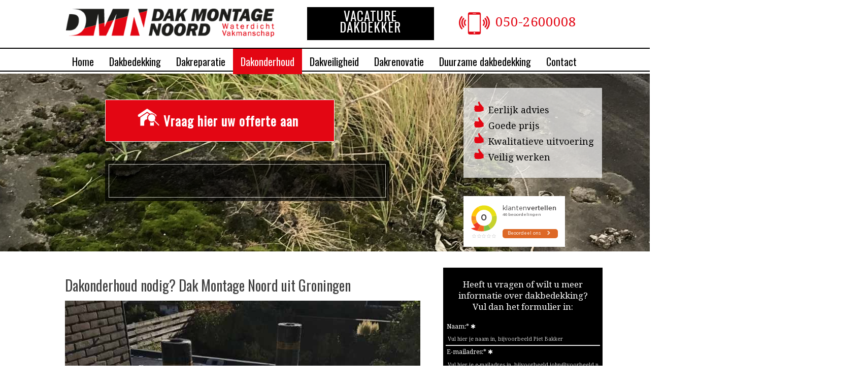

--- FILE ---
content_type: text/javascript; charset=UTF-8
request_url: https://www.dakmontagenoord.nl/source/javascript/javascript.php?c34fa2a4d0c977701c0236064d7df3b4
body_size: 13275
content:
Date.prototype.toISO = function (){var pad = function ( n){return n < 10 ? '0' + n : n;};return '{0}-{1}-{2}'.format(this.getFullYear(),pad( this.getMonth()+ 1),pad( this.getDate()));};if ( !String.prototype.format){String.prototype.format = function (){var content = this + '';for ( var i = 0; i < arguments.length; i++){var value = arguments[ i ];switch ( true){case Array.isArray( value):case typeof value === 'object':content = format_by_object( content, value);break;case typeof value === 'number':case typeof value === 'string':case typeof value === 'boolean':content = replace( content, i, value);}}return content;};var format_by_object = function ( content, data){for ( var key in data){content = replace( content, key, data[ key ]);}return content;};var replace = function ( content, key, value){var regexp = new RegExp( '\\{' + key + '\\}', 'gi');return content.replace( regexp, value);};}HTMLElement.prototype.get_css = function ( attribute){var v = window.getComputedStyle( this, '').getPropertyValue( validate.string( attribute))|| this.style[ attribute ];var n = parseInt( v);return isNaN( n)? v : n;};HTMLElement.prototype.set_css = function ( attribute, value){this.style[ validate.string( attribute)] = validate.scalar( value);};HTMLElement.prototype.css = function ( attribute, value){if ( validate.is.object( attribute)){for ( var name in attribute){this.set_css( name, attribute[ name ]);}}else if ( validate.is.string( value)|| validate.is.number( value)){this.set_css( attribute, value);}else{return this.get_css( attribute);}return this;};Document.prototype.ready = function ( callback){this.addEventListener( 'DOMContentLoaded', callback);};Window.prototype.on = function ( event, callable, options){event_on( this, event, callable, options);};Window.prototype.off = function ( event, options){event_off( this, event, options);};Window.prototype.restore = function ( event, options){event_restore( this, event, options);};NodeList.prototype.on = function ( event, callable){for ( var i = 0; i < this.length; i++){this[ i ].on( event, callable);}};HTMLElement.prototype.on = function ( event, deferer, callable, options){typeof deferer === 'function'? event_on( this, event, deferer, callable): event_on( this, event, on_defered.bind( null, deferer, callable), options);};function on_defered( deferer, callable, e){var target= e.target;var element = target.closest( deferer);if ( element){callable( {type : e.type,target : target,currentTarget: element,pageX: e.pageX,pageY: e.pageY,clientX: e.clientX,clientY: e.clientY,touches: e.touches,which: e.which,altKey : e.altKey,ctrlKey: e.ctrlKey,shiftKey : e.shiftKey,dataTransfer : e.dataTransfer,stopPropagation(){e.stopPropagation();},preventDefault(){e.preventDefault();}});}}function event_on( element, event, callable, options){initiate_event_property( element, 'eventListenerList', event);element.eventListenerList[ event ].push( callable);element.addEventListener( event, callable, options);}function event_off( element, event, options){initiate_event_property( element, 'eventListenerList', event);var events = element.eventListenerList[ event ];if ( events){initiate_event_property( element, 'eventListenerRestore', event);element.eventListenerRestore[ event ] = events;element.eventListenerList[ event ]= [];for ( var i = 0; i < events.length; i++){element.removeEventListener( event, events[ i ], options);}}}function event_restore( element, event, options){initiate_event_property( element, 'eventListenerRestore', event);var events = element.eventListenerRestore[ event ];if ( events){element.off( event, options);element.eventListenerRestore[ event ] = [];for ( var i = 0; i < events.length; i++){element.on( event, events[ i ], options);}}}function initiate_event_property( element, name, event){element[ name ]= element[ name ] || {};element[ name ][ event ] = element[ name ][ event ] || [];}window.onerror = function ( error, url, lineNumber){write_to_console( url + ' ' + lineNumber + ': ' + error);};function window_reload(){window.location.reload();}function window_redirect( location){window.location = location;}function window_redirect_top( location){window.top.location = location;}function write_to_console( message){console.log( message);}function sleep( milliseconds){return new Promise( resolve => setTimeout( resolve, milliseconds || 1000));}function pad( str, max, dir){str = String( str);return str.length < max? pad( (!dir ? '0' : '')+ str + (dir ? '0' : ''), max, dir): str;}window.delay = function (){var timer = {};return function ( callback, milliseconds, id, parameter){id = id || 'delay';milliseconds = milliseconds || 500;clearTimeout( timer[ id ]);timer[ id ] = setTimeout( callback.bind( null, parameter), milliseconds);};}();function integer( mixed){return parseInt( '' + validate.number( mixed));}function number( mixed){return validate.is.value( mixed)&& validate.is.number( mixed)? parseFloat( '' + mixed): 0;}function float( float, decimals){float = parseFloat( '' + (validate.number( float)|| 0));if ( validate.is.number( decimals)){decimals = integer( decimals || 0);var increaseDecimals = float * Math.pow( 10, decimals + 2);var roundAndDecrease = Math.round( increaseDecimals)/ Math.pow( 10, 2);float= Math.round( roundAndDecrease)/ Math.pow( 10, decimals);}return float;}function empty( mixed){switch ( true){case isPlainObject( mixed)&& isEmptyObject( mixed):case mixed === null:case mixed === false:case mixed === undefined:case mixed === 'undefined':case mixed === 0:case mixed === '':case mixed === '0':case mixed.length === 0:return true;}return false;}function isEmptyObject( object){return Object.keys( object).length === 0;}function isPlainObject( object){if ( object === null || typeof (object)!== 'object' || object.nodeType || object === object.window){return false;}return !(object.constructor &&!Object.prototype.hasOwnProperty.call( object.constructor.prototype, 'isPrototypeOf'));}function enter_space_activate( e, callable){if ( validate.is.keycode( e)){switch ( true){case validate.keycode( e)=== KEY_ENTER:case validate.keycode( e)=== KEY_SPACE:validate.function( callable)( e);e.preventDefault();}}}function error_confirm( response, confirm){return response !== LN_SUCCES + ''? response || 'unknown error': confirm;}var create = {input( name, type){var e= create.element( 'input');e.name = name;if ( type){e.type = validate.string( type);}return e;},select( value, options){var e= create.element( 'select');e.name = value;if ( options && options.length){for ( var i = 0; i < options.length; i++){e.appendChild( create.element( 'option', options[ i ]));}}return e;},element( type, content, attributes){attributes = isPlainObject( type)? type : attributes || {};type = isPlainObject( type)? 'div' : type || 'div';var e = document.createElement( type);if ( content){e.appendChild( create.fromHtml( content));}for ( var name in attributes){e.setAttribute( name, attributes[ name ]);}return e;},fromHtml( html){switch ( true){case validate.is.scalar( html):var e = create.element( 'template');e.innerHTML = html;return e.content;case validate.is.node( html):case validate.is.element( html):case validate.is.nodelist( html):return html;}create.error( E_TYPE_HTMLSTRING);},firstChildFromHtml( html){return create.fromHtml( html).firstElementChild;},error( message){throw new Error( message || E_UNDEFINED_MESSAGE);},dragstart( e){if ( e.hasOwnProperty( 'originalEvent')){e = e.originalEvent;}var img = new Image;img.src = IMAGE_EMPTY;e.dataTransfer.setDragImage( img, 0, 0);e.dataTransfer.setData( 'text/html', 'dragstart');e.stopPropagation();}};if ( grecaptcha === undefined){var grecaptcha = {ready(){},execute(){}};}function post( url, data){var l = window.location;return send( 'post', l.protocol + '/' + '/' + l.hostname + (url || ''), data);}function send( method, url, data){switch ( true){case validate.string( method, '"method" is undefined.'):case validate.string( url, '"url" is undefined.'):return false;}var p = $http( url)[ method ]( data);return {done( callback, reject){p.then( callback, reject).catch( write_to_console);}};}function $http( url){var local = {};local.create = {request( data){var request = new FormData;for ( var k in data){request.append( k, data[ k ]);}return request;}};local.ajax = function ( method, url, data){return new Promise( function ( resolve, reject){var xhr = new XMLHttpRequest;if ( !xhr){console.error( 'browser does not support XMLHttpRequest.');}xhr.onload = function (){switch ( this.status){case 200:resolve( this.response);break;default:reject( this.statusText);}};xhr.onerror = function ( e){if ( !e instanceof ProgressEvent){console.error( 'request error occurred');reject( 'a request error occurred ' + this.statusText);}};xhr.onabort = function (){console.warn( 'request aborted: ');reject( 'request aborted');};xhr.ontimeout = function (){console.error( 'request timeout');reject( 'request timeout');};xhr.open( method, url, true);xhr.send(data instanceof FormData? data: local.create.request( data));});};return {post( data){return local.ajax( 'POST', url, data);},get( data){return local.ajax( 'GET', url, data);}};}function extract_directory_from_file( path, extention){var file = '', ext = extention || '.php';if ( path && path.lastIndexOf( ext)> -1){file = path.substring( 0, path.lastIndexOf( ext));}return file.substring( 0, file.lastIndexOf( '/'))+ '/';}const __DIR__ = extract_directory_from_file( window.location.pathname);const LN_SUCCES = 200;const BODY= 'body';const LIMIT = 'limit';const LIMITCLASS= '.limit';const ACTIVE= 'active';const ACTIVECLASS = '.active';const CHILDREN= 'children';const CHILDCLASS= '.children';const IMAGE_EMPTY = '[data-uri]';const OPENED= 'opened';const CLOSED= 'closed';const DRAGOVER= 'dragover';const DRAGAPPEND= 'append';const DATA_ID = 'data-id';const DATA_NODE = '[data-id]';const DATA_NULL = '[data-id="0"]';const KEY_ENTER= 13;const KEY_SHIFT= 16;const KEY_ESCAPE = 27;const KEY_SPACE= 32;const KEY_END= 35;const KEY_HOME = 36;const KEY_LEFT = 37;const KEY_UP = 38;const KEY_RIGHT= 39;const KEY_DOWN = 40;const KEY_N= 78;const KEY_O= 79;const KEY_Y= 89;const validate = {is: {value( mixed){return empty( mixed)=== false;},string( mixed){return typeof mixed === 'string' && validate.is.value( mixed);},number( mixed){return !!(typeof mixed).match( /(number|string)/)&& (mixed * (1 - 1)=== 0);},scalar( mixed){return validate.is.string( mixed)|| validate.is.number( mixed)|| validate.is.boolean( mixed);},boolean( mixed){return typeof mixed === 'boolean';},array( mixed){return Array.isArray( mixed);},object( mixed){return typeof mixed === 'object' && isPlainObject( mixed);},object_google( mixed){return typeof mixed === 'object' && isPlainObject( mixed)&& typeof mixed.Map === 'function'&& typeof mixed.Marker === 'function'&& typeof mixed.LatLngBounds === 'function'&& typeof mixed.LatLng === 'function'&& typeof mixed.fitBounds === 'function'&& typeof mixed.InfoWindow === 'function';},html( mixed){var regEx = new RegExp( '<[a-z][^>]+>', 'ig');return validate.is.string( mixed)&& !!mixed.match( regEx)&& !!mixed.match( regEx)[ 0 ];},path( mixed){var regEx = new RegExp( '^\/', 'ig');return validate.is.string( mixed)&& !!mixed.match( regEx);},date( mixed){var regEx = new RegExp( '^[0-9-]{1,5}-[0-9]{2}-[0-9]{2}$');return validate.is.string( mixed)&& !!mixed.trim().match( regEx);},month( mixed){return !!mixed && validate.is.number( mixed)>= 1 && mixed <= 12;},keycode( mixed){return !empty( mixed)&& ('number' === typeof mixed.which ||'number' === typeof mixed.keyCode);},json( mixed){try{JSON.parse( validate.string( mixed));return true;}catch ( e){return false;}},class( mixed, callable){return validate.is.function( callable)&& mixed&& mixed.constructor.name === callable.name;},call( instance, constructor){return !!constructor && instance instanceof constructor;},classChild( mixed, callable){return validate.is.function( callable)&& mixed&& mixed.constructor.name.indexOf( callable.name)!== -1;},function( mixed){return typeof mixed === 'function';},nodeName( type, mixed){return validate.is.element( mixed)&& mixed.nodeName.toLowerCase()=== type;},file( mixed){return validate.is.nodeName( 'input', mixed)&& mixed.getAttribute( 'type')=== 'file';},submit( mixed){return validate.is.nodeName( 'input', mixed)&& mixed.getAttribute( 'type')=== 'submit';},checkbox( mixed){return validate.is.nodeName( 'input', mixed)&& mixed.getAttribute( 'type')=== 'checkbox';},input( mixed){return validate.is.nodeName( 'input', mixed);},image( mixed){return validate.is.nodeName( 'img', mixed);},select( mixed){return validate.is.nodeName( 'select', mixed);},textarea( mixed){return validate.is.nodeName( 'textarea', mixed);},dom( type, mixed){return validate.is.dom2[ type ]( mixed)|| validate.is.dom1[ type ]( mixed);},node( mixed){return validate.is.dom( 'node', mixed);},element( mixed){return validate.is.dom( 'element', mixed);},document( mixed){return validate.is.dom( 'document', mixed);},nodelist( mixed){return validate.is.dom( 'nodelist', mixed);},fragment( mixed){return validate.is.dom( 'fragment', mixed);},instance( mixed, instance){return 'function' === typeof instance && mixed instanceof instance;},dom2: {node( mixed){return validate.is.instance( mixed, Node);},element( mixed){return validate.is.instance( mixed, HTMLElement);},document( mixed){return validate.is.instance( mixed, document);},nodelist( mixed){return validate.is.instance( mixed, NodeList);},fragment( mixed){return validate.is.instance( mixed, DocumentFragment);}},dom1: {node( mixed){return !!mixed && typeof mixed === 'object'&& typeof mixed.nodeType === 'number'&& typeof mixed.nodeName === 'string';},element( mixed){return validate.is.dom1.node( mixed)&& mixed.nodeType === 1;},document( mixed){return validate.is.dom1.node( mixed)&& mixed.nodeType === 9;},nodelist( mixed){return !!mixed&& typeof mixed.length === 'number'&& typeof mixed.item === 'function'&& typeof mixed.keys === 'function'&& typeof mixed.values === 'function'&& typeof mixed.entries === 'function'&& typeof mixed.forEach === 'function';},fragment( mixed){return validate.is.dom1.node( mixed)&& mixed.nodeType === 11;}},not: {string( mixed){return validate.is.string( mixed)!== true;},function( mixed){return validate.is.function( mixed)!== true;}}},type( type, message, mixed){if ( validate.is.not.string( type)|| validate.is.not.function( validate.is[ type ])){create.error( E_UNDEFINED_TYPE);}return validate.is[ type ].apply( null, Array.prototype.slice.call( arguments, 2))? mixed: create.error( message);},value( mixed, message){return validate.type( 'value', message || E_UNDEFINED_VALUE, mixed);},json( mixed, message){return JSON.parse( validate.type( 'json', message || E_TYPE_JSONSTRING, mixed));},html( mixed, message){return validate.type( 'html', message || E_TYPE_HTMLSTRING, mixed);},path( mixed, message){return validate.type( 'path', message || E_UNDEFINED_PATH, mixed);},date( mixed, message){return validate.type( 'date', message || E_TYPE_DATE, mixed);},month( mixed, message){return validate.type( 'month', message || E_TYPE_MONTH, mixed);},keycode( mixed, message){validate.type( 'keycode', message || E_UNDEFINED_KEYCODE, mixed);return typeof mixed.which === 'number' ? mixed.which : mixed.keyCode;},string( mixed, message){return validate.type( 'string', message || E_TYPE_STRING, mixed);},number( mixed, message){return validate.type( 'number', message || E_TYPE_NUMBER, mixed);},scalar( mixed, message){return validate.type( 'scalar', message || E_TYPE_SCALAR, mixed);},boolean( mixed, message){return validate.type( 'boolean', message || E_TYPE_BOOLEAN, mixed);},array( mixed, message){return validate.type( 'array', message || E_TYPE_ARRAY, mixed);},object( mixed, message){return validate.type( 'object', message || E_TYPE_OBJECT, mixed);},object_google( mixed , message){return validate.type( 'object', message || E_INSTANCEOF_GOOGLE, mixed);},function( mixed, message){return validate.type( 'function', message || E_TYPE_FUNCTION, mixed);},class( mixed, callable, message){var error = E_INSTANCEOF.format( callable.name);return validate.type( 'class', message || error, mixed, callable);},call( instance, constructor, message){validate.type( 'call', message || E_CLASS_CALL, instance, constructor);},classChild( mixed, callable, message){var error = E_INSTANCEOF.format( callable.name);return validate.type( 'classChild', message || error, mixed, callable);},input( mixed, message){return validate.type( 'input', message || E_INSTANCEOF_INPUT, mixed);},checkbox( mixed, message){return validate.type( 'input', message || E_INSTANCEOF_CHECKBOX, mixed);},image( mixed, message){return validate.type( 'image', message || E_INSTANCEOF_IMAGE, mixed);},select( mixed, message){return validate.type( 'select', message || E_INSTANCEOF_SELECT, mixed);},element( mixed, message){return validate.type( 'element', message || E_INSTANCEOF_HTMLELEMENT, mixed);},document( mixed, message){return validate.type( 'document', message || E_INSTANCEOF_HTMLDOCUMENT, mixed);},nodelist( mixed, message){return validate.type( 'nodelist', message || E_INSTANCEOF_NODELIST, mixed);},fragment( mixed, message){return validate.type( 'fragment', message || E_INSTANCEOF_HTMLELEMENT, mixed);}};const E_TYPE = 'Variable is not a(n)[{0}]';const E_TYPE_NUMBER= E_TYPE.format( 'number');const E_TYPE_BOOLEAN = E_TYPE.format( 'boolean');const E_TYPE_STRING= E_TYPE.format( 'string');const E_TYPE_SCALAR= E_TYPE.format( 'scalar');const E_TYPE_ARRAY = E_TYPE.format( 'array');const E_TYPE_OBJECT= E_TYPE.format( 'object');const E_TYPE_FUNCTION= E_TYPE.format( 'function');const E_TYPE_FORM= E_TYPE.format( '(Form)Element');const E_TYPE_HTMLSTRING= E_TYPE.format( 'HTML String');const E_TYPE_JSONSTRING= E_TYPE.format( 'JSON String');const E_TYPE_DATE= E_TYPE.format( 'date');const E_TYPE_MONTH = E_TYPE.format( 'month');const E_CLASS_CALL = 'Cannot call this class as a function';const E_FUNCTION = '{0} is not a function';const E_FUNCTION_PREVENTDEFAULT= E_FUNCTION.format( 'e.preventDefault');const E_FUNCTION_STOPPROPAGATION = E_FUNCTION.format( 'e.stopPropagation');const E_INSTANCEOF = 'Variable is not an instanceOf class [{0}].';const E_INSTANCEOF_DATE= E_INSTANCEOF.format( 'Date');const E_INSTANCEOF_MESSAGE = E_INSTANCEOF.format( 'Message');const E_INSTANCEOF_NODELIST= E_INSTANCEOF.format( '(HTML)NodeList');const E_INSTANCEOF_HTMLELEMENT = E_INSTANCEOF.format( '(HTML)Element');const E_INSTANCEOF_HTMLDOCUMENT= E_INSTANCEOF.format( '(HTML)Document');const E_INSTANCEOF_IMAGE = E_INSTANCEOF.format( '(Image)Element');const E_INSTANCEOF_INPUT = E_INSTANCEOF.format( '(Input)Element');const E_INSTANCEOF_CHECKBOX= E_INSTANCEOF.format( '(Checkbox)Element');const E_INSTANCEOF_SELECT= E_INSTANCEOF.format( '(Select)Element');const E_INSTANCEOF_GOOGLE= E_INSTANCEOF.format( 'google.maps');const E_INSTANCEOF_GOOGLEMAP = E_INSTANCEOF.format( 'Map');const E_INSTANCEOF_GOOGLEMARKER= E_INSTANCEOF.format( 'Google_Marker');const E_INSTANCEOF_DRAGGABLE = E_INSTANCEOF.format( 'Draggable');const E_INSTANCEOF_RECORD= E_INSTANCEOF.format( 'Record');const E_INSTANCEOF_SCROLLER= E_INSTANCEOF.format( 'Scroller');const E_UNDEFINED= '{0} is undefined.';const E_UNDEFINED_DATA_ID= E_UNDEFINED.format( '[data-id]');const E_UNDEFINED_PATH = E_UNDEFINED.format( 'Path');const E_UNDEFINED_LIST = E_UNDEFINED.format( 'List');const E_UNDEFINED_MESSAGE= E_UNDEFINED.format( 'Error message');const E_UNDEFINED_RECORD = E_UNDEFINED.format( 'Record(s)');const E_UNDEFINED_VALUE= E_UNDEFINED.format( 'Value');const E_UNDEFINED_KEYCODE= E_UNDEFINED.format( 'Keycode');const E_UNDEFINED_TYPE = E_UNDEFINED.format( 'Type');const E_UNDEFINED_TITLE= E_UNDEFINED.format( 'title element');const E_UNDEFINED_VISIBLE= E_UNDEFINED.format( 'visible element');const E_UNDEFINED_SCROLLER = E_UNDEFINED.format( 'scroller element');function Slideshow(){validate.call( this, Slideshow);var share = this, local = {};const DEFAULT_SPEED_LEVEL = 1;const SECOND_TO_MILLISECOND = 1000;local.timer = 0;local.pointer = 0;local.stop = false;local.element = false;local.navigation = false;local.speed = [0, 12, 8, 4, 2, 1];local.get = {timer(){return local.timer;},pointer(){return local.pointer;},speed(){var speed = localStorage.slideshow_timer || local.get.element().getAttribute( 'data-speed');return speed ? integer( speed): DEFAULT_SPEED_LEVEL;},stop(){return validate.element( local.stop);},element(){return validate.element( local.element);},slider(){return local.get.element().closest( '.slider');},navigation(){return validate.nodelist( local.navigation);},children(){return local.get.element().children;},count(){return local.get.children().length - 1;},current: {element(){return local.get.children()[ local.get.pointer()];},navigation(){return local.get.navigation()[ local.get.pointer()];}}};local.seek = {navigation( element){var navigation = local.get.navigation();for ( var i = 0; i < navigation.length; i++){if ( navigation[ i ] === element){return i;}}return 0;}};local.set = {timer( value){local.timer = value;},speed( value){if ( value){local.get.element().setAttribute( 'data-speed', value);}},active(){if ( local.is.slideshow()){local.get.current.element().classList.add( ACTIVE);}if ( local.is.navigation()){local.get.current.navigation().classList.add( ACTIVE);}},stop( value){local.stop = value;local.get.stop();},element( value){local.element = value;local.get.element();},navigation( value){local.navigation = value;local.get.navigation();},pointer( pointer){local.clear.active();local.pointer = local.calculate.pointer( pointer);}};share.set= {};share.set.stop = local.set.stop;share.set.element= local.set.element;share.set.navigation = local.set.navigation;local.slide = function (){var speed = local.calculate.speed( local.get.speed());if ( speed){local.set.speed( speed);var time = local.speed[ speed ] * SECOND_TO_MILLISECOND;local.clear.timer();local.set.timer( setTimeout( local.move.next, time));}local.set.active();};local.move = {next(){local.set.pointer( local.get.pointer()+ 1);local.slide();},previous(){local.set.pointer( local.get.pointer()- 1);local.slide();},navigation( e){var element = validate.element( e.currentTarget);if ( element.classList.contains( 'active')){share.event.stop();return;}local.set.pointer( local.seek.navigation( element));local.slide();}};local.calculate = {pointer( value){var max = local.get.count();return value > max ? 0 : (value < 0 ? max : value);},speed( value){var speed;if ( validate.is.number( value)){speed = integer( value);speed = Math.min( Math.max( speed, 0), local.speed.length - 1);}return speed || 0;}};local.is = {stop(){return local.stop !== false;},slideshow(){return local.get.children().length > 0;},navigation(){return local.navigation !== false && empty( local.navigation)=== false;}};local.clear = {timer(){clearTimeout( local.get.timer());},active(){if ( local.is.slideshow()){local.get.current.element().classList.remove( ACTIVE);}if ( local.is.navigation()){local.get.current.navigation().classList.remove( ACTIVE);}if ( local.is.stop()){local.get.stop().classList.remove( ACTIVE);}}};share.event = {next: local.move.next,previous: local.move.previous,navigation: local.move.navigation,stop(){var element = local.get.stop();if ( element.classList.contains( ACTIVE)){local.move.next();element.classList.remove( ACTIVE);}else{local.clear.timer();element.classList.add( ACTIVE);}}};share.initiate ={navigation(){if ( local.is.navigation()){var elements = local.get.children(),navigation = local.get.navigation(),element= navigation[ 0 ];for ( var i = navigation.length; i < elements.length; i++){element.parentNode.insertBefore( element.cloneNode( true), element);}}}};share.execute = local.slide;}function Readmore(){validate.call( this, Readmore);var share = this, local = {};local.elements = [];local.get = {elements(){return local.elements;},open( e){return e.dataset.open || 'lees meer...';},close( e){return e.dataset.close || 'lees minder...';}};local.set = {elements( value){local.elements = validate.nodelist( value);},open( e){e.dataset.display = 'true';e.style.height= e.scrollHeight + 'px';},close( e){e.dataset.display = '';e.style.height= '';}};share.set= {};share.set.elements = local.set.elements;local.is = {open( e){return e.dataset.display === 'true';}};local.create = {toggle( value){return create.element( 'a', value, {'href' : '/','class': 'toggle','title': value});}};local.clear = {};share.event = {click( e){var toggle = validate.element( e.currentTarget);var readmore = toggle.previousElementSibling;if ( local.is.open( readmore)){toggle.innerHTML = local.get.open( readmore);toggle.setAttribute( 'title', local.get.open( readmore));local.set.close( readmore);}else{toggle.innerHTML = local.get.close( readmore);toggle.setAttribute( 'title', local.get.close( readmore));local.set.open( readmore);}e.preventDefault();},keydown( e){enter_space_activate( e, share.event.click);}};share.execute = function (){var elements = local.get.elements();for ( var i = 0; i < elements.length; i++){var e = elements[ i ];e.parentNode.insertBefore(local.create.toggle( local.get.open( e)),e.nextSibling);}};}function Runner(){var share = this, local = {};validate.call( share, Runner);local.elements = false;local.steps = 0;local.interval = 0;local.options = {rootMargin: '0px',threshold : 1};local.get = {elements(){return validate.nodelist( local.elements);},options(){return validate.object( local.options);},steps(){return validate.number( local.steps);},interval(){return validate.number( local.interval);}};local.set = {elements( value){local.elements = value;local.get.elements();},options( value){local.options = value;local.get.options();},steps( value){local.steps = value;local.get.steps();},interval( value){local.interval = value;local.get.interval();}};share.set= {};share.set.elements = local.set.elements;share.set.steps= local.set.steps;share.set.interval = local.set.interval;share.set.options= local.set.options;local.format = {number( value){return new Intl.NumberFormat( 'nl-NL').format( value);}};local.observer = function ( entries, observer){entries.forEach( entry =>{if ( entry.isIntersecting){observer.disconnect();var regEx = new RegExp( '[^0-9]', 'gi');var run= entry.target;var end= parseInt( run.innerHTML.replace( regEx, '')),step = Math.floor( end / local.get.steps());run.innerHTML = local.format.number( step);local.runner( run, step, step, end);}});};local.runner = function ( run, step, current, end){var value = current + step;if ( value > end){run.innerHTML = local.format.number( end);}else{run.innerHTML = local.format.number( value);setTimeout( local.runner.bind( null, run, step, value, end), local.get.interval());}};share.execute = function (){local.get.elements().forEach( runner =>{if ( runner){new IntersectionObserver( local.observer, local.get.options()).observe( runner);}});};}function Elements_Resize(){validate.call( this, Elements_Resize);var share = this, local = {};local.delta = 0;local.threshold = 0;local.get = {delta( e){return e.offsetTop + e.scrollHeight + local.get.padding( e)- local.threshold;},padding( e){return local.is.contentBox( e)? e.css( 'padding-top')+ e.css( 'padding-bottom'): 0;},movable(){return local.get.elements.text().concat( local.get.elements.image()).filter( function ( e){return local.is.movable( e);});},resizable(){return local.get.elements.text().concat( local.get.elements.menu());},elements: {content(){return document.body.querySelector( '#hoofd > #content');},bottom(){return document.body.querySelector( '#hoofd > #bottom');},text(){return local.create.list(document.body.querySelectorAll( '#hoofd > .element.text'));},image(){return local.create.list(document.body.querySelectorAll( '#hoofd > .element.image'));},menu(){return local.create.parent_list(document.body.querySelectorAll( '#hoofd > .element.menu .vertical'));}}};local.set = {max( value){local.delta = Math.max( local.delta, value);},threshold( value){local.threshold = value;}};local.increase = {height(){local.increase.elements.height();local.increase.elements.top();local.increase.contentHeight();},elements: {top(){if ( local.delta){var movable = local.get.movable();for ( var i = 0; i < movable.length; i++){var e = movable[ i ];e.css( 'top', '');e.css( 'top', (e.css( 'top')+ local.delta)+ 'px');}}},height(){var resizables = local.get.resizable();for ( var i = 0; i < resizables.length; i++){var e = resizables[ i ];if ( local.is.bigger( e)){if ( local.is.movable( e)=== false){var delta = local.get.delta( e);if ( delta > 0){local.set.max( delta);}}e.css( 'height', e.scrollHeight + 'px');}}}},contentHeight(){var e = local.get.elements.content();e.css( 'height', '');e.css( 'height', (e.css( 'height')+ local.delta)+ 'px');}};local.is = {bigger( e){e.css( 'height', '');return e.scrollHeight - local.get.padding( e)> e.css( 'height');},movable( e){return e.offsetTop >= local.threshold;},resizable(){return local.is.not.responsive()&& local.is.not.mobile()&& local.is.not.template()&& local.is.bottom();},bottom(){return document.querySelector( '#bottom');},not: {responsive(){return !document.querySelector( '[data-responsive]');},mobile(){return !document.body.classList.contains( 'mobile');},template(){return !document.body.classList.contains( 'template');}},contentBox( e){return e.css( 'box-sizing')=== 'content-box';}};local.create = {list( nodeList){var response = [];for ( var i = 0; i < nodeList.length; i++){response.push( nodeList[ i ]);}return response;},parent_list( nodeList){var response = [];for ( var i = 0; i < nodeList.length; i++){response.push( nodeList[ i ].parentNode);}return response;}};local.clear = {height(){var styles = document.body.querySelectorAll( '#hoofd > .structure[style]');for ( var i = 0; i < styles.length; i++){styles[ i ].removeAttribute( 'style');}},style(){var styles = document.body.querySelectorAll( '[style=""]');for ( var i = 0; i < styles.length; i++){styles[ i ].removeAttribute( 'style');}}};share.resize = function (){if ( local.is.resizable()){local.delta = 0;local.clear.height();local.set.threshold( local.get.elements.bottom().offsetTop);local.increase.height();local.clear.style();}};}var RSZ = new Elements_Resize;window.onload = RSZ.resize;document.ready( function (){RSZ.resize();var modules = [];modules.push( '.module.artikel [for] + section');modules.push( '.module.tarieven [for] + ul');modules.push( '.module.eigenschappen [for] + section');var accordion = document.querySelectorAll( modules.join( ','));accordion.on( 'transitionend', RSZ.resize);});function Calendar(){validate.call( this, Calendar);var share = this, local = {};local.date = new Date;local.input = false;local.start = false;local.range = 0;local.included = [];local.excluded = [];local.selected = '';local.calendar = false;local.appendTo = false;local.preserve = false;local.get = {date(){return validate.class( local.date, Date, E_INSTANCEOF_DATE);},input(){return validate.input( local.input);},appendTo(){return validate.element( local.appendTo);},calendar(){return local.calendar;},first: {sunday(){var year= local.get.current.year(),month = local.get.current.month(),date= new Date( year, month);while ( date.getDay()!== 0){date.setDate( date.getDate()- 1);}return date;},month(){return local.create.date( local.get.current.year());},decade(){return local.create.date( local.get.current.decade()- 1);},century(){return local.create.date( local.get.current.century()- 10);}},active: {day( DATE){return DATE.toISO()=== local.get.date().toISO()? ' active' : '';},month( DATE){return DATE.getMonth()=== local.get.current.month()? ' active' : '';},year( DATE){return DATE.getFullYear()=== local.get.current.year()? ' active' : '';},decade( DATE){var decade_a = local.get.current.decade( DATE.getFullYear());var decade_b = local.get.current.decade();return decade_a === decade_b ? ' active' : '';}},current: {datename(){return local.get.current.day()+ ' ' + local.create.name.month( local.get.current.month(), 'long')+ ' ' + local.get.current.year();},day(){return local.get.date().getDate();},month(){return local.get.date().getMonth();},year(){return local.get.date().getFullYear();},decade( year){return Math.floor( (year || local.get.current.year())/ 10)* 10;},century(){return Math.floor( local.get.current.year()/ 100)* 100;}},selected: {weekend( DATE){return DATE.getDay()=== 0 || DATE.getDay()=== 6 ? ' weekend' : '';},month( DATE){if ( DATE.getMonth()=== local.get.current.month()|| local.is.selected_all()){if ( local.is.not.before_start( DATE)){if ( local.is.not.excluded( DATE)){if ( local.is.included( DATE)){if ( local.is.range( DATE)){if ( DATE.getMonth()!== local.get.current.month()&& local.is.selected_all()){var d = local.get.date();var date_number_current = integer( d.toISO().replaceAll( '-', ''));var date_number = integer( DATE.toISO().replaceAll( '-', ''));if ( date_number < date_number_current){return 'selected previous';}else if ( date_number > date_number_current){return 'selected next';}else{return 'selected';}}else{return 'selected';}}}}}}return 'unselected';},year( DATE){var year = DATE.getFullYear();var min= local.get.current.decade();return year >= min && year < (min + 10)? 'selected': 'unselected';},decade( DATE){var year = DATE.getFullYear();var min= local.get.current.century();return year >= min && year < (min + 100)? 'selected': 'unselected';}}};local.set = {date( value){local.date = value;local.get.date();},input( value){local.input = value;local.get.input();},included( value){local.included = validate.json( value);},excluded( value){local.excluded = validate.json( value);},appendTo( value){local.appendTo = value;local.get.appendTo();},calendar( value){local.calendar = value;},preserve(){local.preserve = true;},selected( value = ''){local.selected = value;},content( element){var calendar = local.get.calendar();if ( calendar){local.clear.calendar();calendar.appendChild( element);}else{calendar = create.element( 'section', element, { 'class': 'calendar' });local.set.calendar( calendar);local.get.appendTo().appendChild( calendar);}}};share.set= {};share.set.input= local.set.input;share.set.included = local.set.included;share.set.excluded = local.set.excluded;share.set.selected = local.set.selected;share.set.preserve = local.set.preserve;share.set.appendTo = local.set.appendTo;local.create = {date: function ( year, month = 0, day = 1){var date = new Date;date.setHours( 0, 0, 0, 0);date.setDate( day);date.setFullYear( year); date.setMonth( month); return date;},name: {day( day){var DATE = local.create.date( 2015, 1, day || 0);return DATE.toLocaleString( 'default', { weekday: 'short' }).toLowerCase();},month( month, type){var DATE = local.create.date( 2015, month, 1);return DATE.toLocaleString( 'default', { month: type }).toLowerCase();}},header: {top( content, colspan){return create.element( 'td', create.element( 'span', content, { 'class': 'header top' }), { 'colspan': colspan });},bottom( content, colspan){return create.element( 'td', create.element( 'span', content, { 'class': 'header bottom' }), { 'colspan': colspan });}},current( columns){var hb, tr, td;tr = create.element( 'tr');hb = create.element( 'span', local.get.current.datename(), { 'class': 'header bottom' });td = tr.appendChild( create.element( 'td', hb, { 'colspan': columns }));td.on( 'click', share.event.calendar.current);return tr;},navigation: {top( type){var td = create.element( 'td');td.appendChild( local.create.navigation.left( type));td.appendChild( local.create.navigation.right( type));return td;},left( type){var nav = create.element( 'span', '&nbsp;', { 'class': 'fa fa-angle-left' });nav.on( 'click', share.event.previous[ type ]);return nav;},right( type){var nav = create.element( 'span', '&nbsp;', { 'class': 'fa fa-angle-right' });nav.on( 'click', share.event.next[ type ]);return nav;}},month(){var table, tr, hd, columns = 7;table = create.element( 'table', '', { 'class': 'month' });table.on( 'wheel', share.event.wheel.month);table.on( 'click', '.selected', share.event.calendar.month);tr = table.appendChild( create.element( 'tr'));hd = local.create.header.top( local.create.name.month( local.get.current.month(), 'long'), 3);hd.on( 'click', share.event.header.month);tr.appendChild( hd);tr.appendChild( create.element( 'td', local.create.name.day( 4)));tr.appendChild( create.element( 'td', local.create.name.day( 5)));tr.appendChild( create.element( 'td', local.create.name.day( 6)));tr.appendChild( create.element( 'td', local.create.name.day( 7), { 'class': 'weekend' }));local.create.calendar.month( table);hd = local.create.header.bottom( local.get.current.datename(), columns - 2);tr = table.appendChild( create.element( 'tr'));tr.appendChild( create.element( 'td', local.create.navigation.left( 'month')));tr.appendChild( hd);tr.appendChild( create.element( 'td', local.create.navigation.right( 'month')));return table;},year(){var table, tr, hd, columns = 3;table = create.element( 'table', '', { 'class': 'year' });table.on( 'wheel', share.event.wheel.year);table.on( 'click', '.selected', share.event.calendar.year);hd = local.create.header.top( local.get.current.year(), 2);hd.on( 'click', share.event.header.year);tr = table.appendChild( create.element( 'tr'));tr.appendChild( hd);tr.appendChild( local.create.navigation.top( 'year'));local.create.calendar.year( table);table.appendChild( local.create.current( columns));return table;},decade(){var decade = local.get.current.decade(), table, tr, hd, columns = 3;table = create.element( 'table', '', { 'class': 'decade' });table.on( 'wheel', share.event.wheel.decade);table.on( 'click', '.selected', share.event.calendar.decade);hd = local.create.header.top( decade + '-' + (decade + 9), 2);hd.on( 'click', share.event.header.decade);tr = table.appendChild( create.element( 'tr'));tr.appendChild( hd);tr.appendChild( local.create.navigation.top( 'decade'));local.create.calendar.decade( table);table.appendChild( local.create.current( columns));return table;},century(){var century = local.get.current.century(), table, tr, columns = 3;table = create.element( 'table', '', { 'class': 'century' });table.on( 'wheel', share.event.wheel.century);table.on( 'click', '.selected', share.event.calendar.century);tr = table.appendChild( create.element( 'tr'));tr.appendChild( local.create.header.top( century + '-' + (century + 90), 2));tr.appendChild( local.create.navigation.top( 'century'));local.create.calendar.century( table);table.appendChild( local.create.current( columns));return table;},calendar: {cell: {day( DATE){return create.element( 'td', pad( DATE.getDate(), 2), {'data-date': DATE.toISO(),'class':local.get.selected.month( DATE)+local.get.selected.weekend( DATE)+local.get.active.day( DATE)});},month( DATE){var name = local.create.name.month( DATE.getMonth(), 'short');return create.element( 'td',name.substring( 0, 3), {'data-date': DATE.toISO(),'class': 'selected' + local.get.active.month( DATE)});},year( DATE){return create.element( 'td', DATE.getFullYear()+ '', {'data-date': DATE.toISO(),'class': local.get.selected.year( DATE)+ local.get.active.year( DATE)});},decade( DATE){return create.element( 'td', DATE.getFullYear()+ '', {'data-date': DATE.toISO(),'class': local.get.selected.decade( DATE)+ local.get.active.decade( DATE)});}},month( table){var DATE = local.get.first.sunday(), tr, weeks = 6, days = 7;for ( var i = 0; i < weeks; i++){tr = table.appendChild( create.element( 'tr'));for ( var j = 0; j < days; j++){tr.appendChild( local.create.calendar.cell.day( DATE));DATE.setDate( DATE.getDate()+ 1);}}return table;},year( table){var DATE = local.get.first.month(), tr, rows = 4, columns = 3;for ( var i = 0; i < rows; i++){tr = table.appendChild( create.element( 'tr'));for ( var j = 0; j < columns; j++){tr.appendChild( local.create.calendar.cell.month( DATE));DATE.setMonth( DATE.getMonth()+ 1);}}return table;},decade( table){var DATE = local.get.first.decade(), tr, rows = 4, columns = 3;for ( var i = 0; i < rows; i++){tr = table.appendChild( create.element( 'tr'));for ( var j = 0; j < columns; j++){tr.appendChild( local.create.calendar.cell.year( DATE));DATE.setFullYear( DATE.getFullYear()+ 1);}}return table;},century( table){var DATE = local.get.first.century(), tr, rows = 4, columns = 3;for ( var i = 0; i < rows; i++){tr = table.appendChild( create.element( 'tr'));for ( var j = 0; j < columns; j++){tr.appendChild( local.create.calendar.cell.decade( DATE));DATE.setFullYear( DATE.getFullYear()+ 10);}}return table;}},orientation(){if ( local.input && local.calendar){var input= local.get.input();var calendar = local.get.calendar();var align = input.dataset.align? local.create.orientation_data_align( input): local.create.orientation_calculated( input, calendar);calendar.setAttribute( 'data-align', align);}},orientation_data_align( input){var regEx = new RegExp( '^(top|right)$', 'i');return input.dataset.align.match( regEx)? input.dataset.align: 'bottom';},orientation_calculated( input, calendar){var input_top = local.create.offset( input);var input_width = input.css( 'width');var calendar_width= calendar.css( 'width');var calendar_height = calendar.css( 'height');switch ( true){case input_top > calendar_height:return 'top';case input_width > calendar_width + 140:return 'right';default:return 'bottom';}},offset( e){var offset = 0, n;while ( e){n = e[ 'offsetTop' ];offset += isNaN( n)? 0 : n;e = e.parentNode;}return offset;}};local.is = {not: {preserve(){return local.is.preserve()=== false;},before_start( DATE){var start = new Date( local.start || null);return local.start === false || DATE.toISO()>= start.toISO();},excluded( DATE){switch ( true){case local.excluded.includes( DATE.toISO()):case local.excluded.includes( DATE.getDay()):case local.excluded.includes( DATE.getDay()+ ''):return false;}return true;}},range( DATE){if ( local.start && local.range){var ms = Math.abs( local.start - DATE);var days = Math.ceil( ms / (1000 * 60 * 60 * 24));return (days % local.range)=== 0;}return true;},included( DATE){return local.included.length === 0 || local.included.includes( DATE.toISO());},preserve(){return local.preserve === true;},previous(){return window.calendar instanceof Calendar;},selected_all(){return local.selected === 'all';}};local.clear = {calendar(){local.get.calendar().innerHTML = '';},previous(){if ( local.is.previous()){window.calendar.close();}}};share.close = function (){var calendar = local.get.calendar();if ( calendar){calendar.parentNode.removeChild( calendar);delete window.calendar;}local.calendar = false;};local.process = {start(){var input = local.get.input();switch ( true){case input.dataset.start === 'today':local.start = new Date;local.start.setHours( 0, 0, 0, 0);break;case validate.is.date( input.dataset.start):local.start = new Date( input.dataset.start);local.start.setHours( 0, 0, 0, 0);break;}},range(){var input = local.get.input();if ( validate.is.number( input.dataset.range)){local.range = integer( input.dataset.range);}},date(){var input = local.get.input();var DATE= validate.is.date( input.value)? new Date( input.value): new Date;local.set.date( DATE);},included(){var input = local.get.input();if ( input.dataset.included && input.dataset.included.length){local.set.included( input.dataset.included);}},excluded(){var input = local.get.input();if ( input.dataset.excluded && input.dataset.excluded.length){local.set.excluded( input.dataset.excluded);}},selected(){var input = local.get.input();if ( input.dataset.selected && input.dataset.selected.length && input.dataset.selected === 'all'){local.set.selected( input.dataset.selected);}},calendar(){if ( local.is.not.preserve()){local.clear.previous();window.calendar = share;document.body.on( 'click', share.event.exit);}}};share.event = {input( e){e.stopPropagation();local.process.calendar();local.set.input( e.currentTarget);local.process.start();local.process.range();local.process.included();local.process.excluded();local.process.selected();local.process.date();local.set.content( local.create.month());local.create.orientation();},resize: local.create.orientation,exit( e){var target = validate.element( e.target);var calendar = target.closest( '.calendar');if ( !calendar){local.clear.previous();}},remove(){var input = local.get.input();input.value = '';},header: {month( e){e.stopPropagation();local.set.content( local.create.year());},year( e){e.stopPropagation();local.set.content( local.create.decade());},decade( e){e.stopPropagation();local.set.content( local.create.century());}},calendar: {current( e){e.stopPropagation();local.set.date( local.create.date(local.get.current.year(),local.get.current.month(),local.get.current.day()));local.set.content( local.create.month());},month( e){e.stopPropagation();var input = local.get.input();var date= validate.date( validate.element( e.currentTarget).dataset.date);local.set.date( new Date( date));input.value = date;input.checkValidity();local.is.preserve()? local.set.content( local.create.month()): share.close();},type( e, type){e.stopPropagation();var date = validate.element( e.currentTarget).dataset.date;local.set.date( new Date( validate.date( date)));local.set.content( local.create[ type ]());},year( e){share.event.calendar.type( e, 'month');},decade( e){share.event.calendar.type( e, 'year');},century( e){share.event.calendar.type( e, 'decade');}},wheel: {type( e, type){e.preventDefault();validate.number( e.deltaY)> 0? share.event.next[ type ]( e): share.event.previous[ type ]( e);},month( e){share.event.wheel.type( e, 'month');},year( e){share.event.wheel.type( e, 'year');},decade( e){share.event.wheel.type( e, 'decade');},century( e){share.event.wheel.type( e, 'century');}},next: {month( e){e.stopPropagation();var date = local.get.current.day();local.set.date( local.create.date(local.get.current.year(),local.get.current.month()+ 1,date > 28 ? 28 : date));local.set.content( local.create.month());},type( e, type, n){e.stopPropagation();local.set.date( local.create.date( local.get.current.year()+ n));local.set.content( local.create[ type ]());},year( e){share.event.next.type( e, 'year', 1);},decade( e){share.event.next.type( e, 'decade', 10);},century( e){share.event.next.type( e, 'century', 100);}},previous: {month( e){e.stopPropagation();var date = local.get.current.day();local.set.date( local.create.date(local.get.current.year(),local.get.current.month()- 1,date > 28 ? 28 : date));local.set.content( local.create.month());},type( e, type, n){share.event.next.type( e, type, -n);},year( e){share.event.previous.type( e, 'year', 1);},decade( e){share.event.previous.type( e, 'decade', 10);},century( e){share.event.previous.type( e, 'century', 100);}}};}function Input_File(){validate.call( this, Input_File);var share = this, local = {};const INPUT = 'input[type="file"]';const PLACEHOLDER = 'input[type="text"]';local.input = false;local.get = {input(){return validate.input( local.input);},placeholder(){return validate.input(local.get.input().parentNode.querySelector( PLACEHOLDER));},filenames(){var names = [],files = local.get.input().files;for ( var i = 0; i < files.length; i++){names.push( files[ i ].name);}return names;}};local.set = {input( value){local.input = value;local.get.input();},value( value){local.get.placeholder().value = value.join( ', ');}};share.set = {};share.set.input = local.set.input;local.clear = {input(){var e= local.get.input();e.type = '';e.type = 'file';}};local.validate = function (){var size= 0,input = local.get.input(),placeholder = local.get.placeholder(),max = parseInt( input.dataset.size)|| 0,count = parseInt( input.dataset.count)|| 0,label = input.parentNode.querySelector( 'label');if ( !max || !count){return true;}for ( var i = 0; i < input.files.length; i++){var file = input.files[ i ];size += file.size;}var error = size > max? 'Totale bestands formaat is te groot ( maximaal ' + (max / (1024 * 1024))+ 'MB)': (input.files.length > count? 'Teveel bestanden ( maximaal ' + count + ')': '');placeholder.classList.remove( 'error');if ( label){label.removeAttribute( 'data-error');}if ( error){placeholder.classList.add( 'error');if ( label){label.setAttribute( 'data-error', error);}return false;}return true;};share.validate = local.validate;share.event = {change( e){local.set.input( e.currentTarget);local.set.value( local.get.filenames());local.validate();e.stopPropagation();},remove( e){var parent = validate.element( e.currentTarget).parentNode;local.set.input( parent.querySelector( INPUT));local.clear.input();local.set.value( local.get.filenames());local.validate();}};}document.ready( function (){var i, form, input, inputs, parent;inputs = document.querySelectorAll( '[data-message]');inputs.on( 'invalid', function ( e){input = e.currentTarget;input.setCustomValidity( '');if ( !input.validity.valid){input.setCustomValidity( input.dataset.message);}});inputs.on( 'input', function ( e){input = e.currentTarget;input.setCustomValidity( '');});if ( typeof Input_File === 'function'){var FLE = new Input_File;inputs = document.querySelectorAll( 'input[type=file]');inputs.on( 'change', FLE.event.change);for ( i = 0; i < inputs.length; i++){parent = inputs[ i ].parentNode;parent.on( 'click', '.remove', FLE.event.remove);}for ( i = 0; i < inputs.length; i++){form = inputs[ i ].closest( 'form');if ( form.dataset.event !== 'true'){form.setAttribute( 'data-event', 'true');form.on( 'submit', function ( e){var inputs = this.querySelectorAll( 'input[type=file]');for ( var i = 0; i < inputs.length; i++){FLE.set.input( inputs[ i ]);if ( FLE.validate()=== false){e.stopPropagation();e.preventDefault();return false;}}return true;});}}}if ( typeof Calendar === 'function'){var CLD, dates = document.querySelectorAll('input[type="date"],input[type="datum"]');for ( i = 0; i < dates.length; i++){input = dates[ i ];CLD = new Calendar;CLD.set.input( input);CLD.set.appendTo( input.parentNode);window.on( 'resize', CLD.event.resize);input.on( 'click', CLD.event.input);parent = input.parentNode;parent.on( 'click', '.remove', CLD.event.remove);}}var honeytraps = document.querySelectorAll( '.RTZABKGUAGH');for ( i = 0; i < honeytraps.length; i++){var honeytrap = honeytraps[ i ];if ( honeytrap.value){var submit = get_current_form_element( honeytrap, 'input[type=submit]');if ( submit){submit.on( 'click', clear_honeytrap);}}}function clear_honeytrap( e){var honeytrap = get_current_form_element( e.currentTarget, '.RTZABKGUAGH');if ( honeytrap){honeytrap.setAttribute( 'value', '!Trojan');}}function get_current_form_element( element, query){var form = element.closest( 'form');return form ? form.querySelector( query): false;}inputs = document.querySelectorAll( 'form [data-sitekey]');inputs.on( 'click', select_recaptcha);function select_recaptcha( e){input = e.currentTarget;input.value = input.checked ? retrieve_recaptcha( input): '';}function retrieve_recaptcha( input){grecaptcha.ready( function (){grecaptcha.execute( input.dataset.sitekey, { action: 'submit' }).then( function ( token){if ( token){input.value = token;}});});return input.value;}});document.ready( function (){var BODY = document.body, i;var translate = document.querySelector( '#google_translate_element');if ( translate){translate.on( 'click', load_google_translate);translate.on( 'keyup', load_google_translate_keyboard);}var slideshows = document.getElementsByClassName( 'slideshow');for ( i = 0; i < slideshows.length; i++){var slide= slideshows[ i ];var slider = slide.closest( '.slider');if ( slider){var stop = slider.querySelector( '.stop');var navigation = slider.querySelectorAll( '.navigator');var next = slider.querySelector( '.next');var previous = slider.querySelector( '.previous');}var SLD = new Slideshow;SLD.set.element( slide);if ( slider && stop){SLD.set.stop( stop);slider.on( 'click', '.stop', SLD.event.stop);slider.on( 'keydown', '.stop', function ( e){enter_space_activate( e, SLD.event.stop);});}if ( slider && navigation){SLD.set.navigation( navigation);slider.on( 'click', '.navigator', SLD.event.navigation);slider.on( 'keydown', '.navigator', function ( e){enter_space_activate( e, SLD.event.navigation);});}if ( slider && next){slider.on( 'click', '.next', SLD.event.next);slider.on( 'keydown', '.next', function ( e){enter_space_activate( e, SLD.event.next);});}if ( slider && previous){slider.on( 'click', '.previous', SLD.event.previous);slider.on( 'keydown', '.previous', function ( e){enter_space_activate( e, SLD.event.previous);});}SLD.initiate.navigation();if ( slider && navigation){SLD.set.navigation( slider.querySelectorAll( '.navigator'));}SLD.execute();}if ( BODY.querySelector( '[data-aos]')){AOS.init( {easing: 'ease-in-out-sine',duration: '600',delay : '0'});}var RM = new Readmore;RM.set.elements( BODY.querySelectorAll( '.readmore'));RM.execute();var toggle = BODY.querySelectorAll( '.readmore + .toggle');toggle.on( 'click', RM.event.click);toggle.on( 'keydown', RM.event.keydown);var RNR = new Runner;RNR.set.steps( 65);RNR.set.interval( 50);RNR.set.options( {rootMargin: '0px',threshold : 1});RNR.set.elements( BODY.querySelectorAll( '.runner'));RNR.execute();window.on( 'load', set_scrolled);window.on( 'scroll', set_scrolled);function set_scrolled(){var elements = document.querySelectorAll( '#hoofd > .element.luna-scroll, #hoofd > .element.menu');for ( var i = 0; i < elements.length; i++){has_scrolltop_changed()? elements[ i ].classList.add( 'luna-scrolled'): elements[ i ].classList.remove( 'luna-scrolled');}}function has_scrolltop_changed(){return document.body.scrollTop > 100|| document.documentElement.scrollTop > 100;}var s = document.querySelector( '.luna-scrollbar-track .luna-scrollbar-thumb');if ( s){window.on( 'scroll', scrollbar);}function scrollbar(){var e = document.querySelector( 'html');var a = e.scrollTop;var b = e.scrollHeight - window.innerHeight;var c = a / b;s.css( 'width', float( c * 100, 0)+ '%');}if ( !BODY.dataset.responsive && BODY.classList.contains( 'tablet')){var hoofd = document.querySelector( '#hoofd'),textimage = document.querySelectorAll( '#hoofd > .image, #hoofd > .text'),viewport= document.querySelector( 'meta[name=viewport]'),width = hoofd.css( 'width');if ( width > 960){viewport.setAttribute( 'content', 'width=' + width + ', maximum-scale=1.0');hoofd.css( 'overflow', 'hidden');for ( i = 0; i < textimage.length; i++){var e = textimage[ i ];if ( e.offsetLeft < 0){e.css( { 'margin-left': e.css( 'left')+ 'px', 'left': 0 });}}}}setTimeout( function (){goToHash();goToModulePage();goToForm();}, 200);});function goToHash(){if ( window.location.hash && window.location.hash.length){goToLocation( window.location.hash);}}function goToModulePage(){goToLocation( '.module.page');}function goToForm(){goToLocation( 'form .succes, form .error');}function goToLocation( query){if ( query){var w = window,d = document,b = d.getElementsByTagName( 'body')[ 0 ],t = b.querySelector( query),l = lowest_fixed_element();if ( t){var ot = t.getBoundingClientRect().top + w.scrollY - l;document.querySelector( 'html').scrollTop = ot;document.querySelector( 'body').scrollTop = ot;}}}function lowest_fixed_element(){var max= { 'top': 0, 'height': 0, 'element': null };var elements = document.querySelectorAll( '#hoofd > .element');for ( let i = 0; i < elements.length; i++){var element = elements[ i ];if ( element.css( 'position')=== 'sticky'){var b= element.getBoundingClientRect();var top= b.top;var height = b.height;if ( max[ 'top' ] < top){max[ 'top' ] = top;max[ 'height' ]= height;max[ 'element' ] = element;}}}return max[ 'top' ] + max[ 'height' ];}